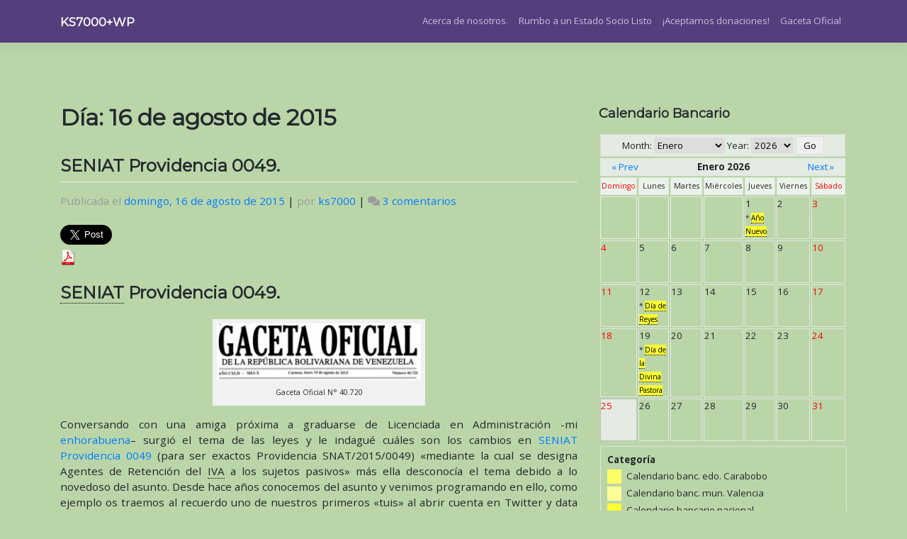

--- FILE ---
content_type: text/html; charset=UTF-8
request_url: https://www.ks7000.net.ve/2015/08/16/
body_size: 14705
content:
<!DOCTYPE html>
<html lang="es">
<head>
    <meta charset="UTF-8">
    <meta name="viewport" content="width=device-width, initial-scale=1">
    <meta http-equiv="X-UA-Compatible" content="IE=edge">
    <link rel="profile" href="http://gmpg.org/xfn/11">
<title>domingo, 16 de agosto de 2015 &#8211; KS7000+WP</title>
<link rel='dns-prefetch' href='//platform.twitter.com' />
<link rel='dns-prefetch' href='//maxcdn.bootstrapcdn.com' />
<link rel='dns-prefetch' href='//fonts.googleapis.com' />
<link rel='dns-prefetch' href='//s.w.org' />
<link rel="alternate" type="application/rss+xml" title="KS7000+WP &raquo; Feed" href="https://www.ks7000.net.ve/feed/" />
<link rel="alternate" type="application/rss+xml" title="KS7000+WP &raquo; Feed de los comentarios" href="https://www.ks7000.net.ve/comments/feed/" />
		<script type="text/javascript">
			window._wpemojiSettings = {"baseUrl":"https:\/\/s.w.org\/images\/core\/emoji\/13.0.1\/72x72\/","ext":".png","svgUrl":"https:\/\/s.w.org\/images\/core\/emoji\/13.0.1\/svg\/","svgExt":".svg","source":{"concatemoji":"https:\/\/www.ks7000.net.ve\/wp-includes\/js\/wp-emoji-release.min.js?ver=5.6.16"}};
			!function(e,a,t){var n,r,o,i=a.createElement("canvas"),p=i.getContext&&i.getContext("2d");function s(e,t){var a=String.fromCharCode;p.clearRect(0,0,i.width,i.height),p.fillText(a.apply(this,e),0,0);e=i.toDataURL();return p.clearRect(0,0,i.width,i.height),p.fillText(a.apply(this,t),0,0),e===i.toDataURL()}function c(e){var t=a.createElement("script");t.src=e,t.defer=t.type="text/javascript",a.getElementsByTagName("head")[0].appendChild(t)}for(o=Array("flag","emoji"),t.supports={everything:!0,everythingExceptFlag:!0},r=0;r<o.length;r++)t.supports[o[r]]=function(e){if(!p||!p.fillText)return!1;switch(p.textBaseline="top",p.font="600 32px Arial",e){case"flag":return s([127987,65039,8205,9895,65039],[127987,65039,8203,9895,65039])?!1:!s([55356,56826,55356,56819],[55356,56826,8203,55356,56819])&&!s([55356,57332,56128,56423,56128,56418,56128,56421,56128,56430,56128,56423,56128,56447],[55356,57332,8203,56128,56423,8203,56128,56418,8203,56128,56421,8203,56128,56430,8203,56128,56423,8203,56128,56447]);case"emoji":return!s([55357,56424,8205,55356,57212],[55357,56424,8203,55356,57212])}return!1}(o[r]),t.supports.everything=t.supports.everything&&t.supports[o[r]],"flag"!==o[r]&&(t.supports.everythingExceptFlag=t.supports.everythingExceptFlag&&t.supports[o[r]]);t.supports.everythingExceptFlag=t.supports.everythingExceptFlag&&!t.supports.flag,t.DOMReady=!1,t.readyCallback=function(){t.DOMReady=!0},t.supports.everything||(n=function(){t.readyCallback()},a.addEventListener?(a.addEventListener("DOMContentLoaded",n,!1),e.addEventListener("load",n,!1)):(e.attachEvent("onload",n),a.attachEvent("onreadystatechange",function(){"complete"===a.readyState&&t.readyCallback()})),(n=t.source||{}).concatemoji?c(n.concatemoji):n.wpemoji&&n.twemoji&&(c(n.twemoji),c(n.wpemoji)))}(window,document,window._wpemojiSettings);
		</script>
		<style type="text/css">
img.wp-smiley,
img.emoji {
	display: inline !important;
	border: none !important;
	box-shadow: none !important;
	height: 1em !important;
	width: 1em !important;
	margin: 0 .07em !important;
	vertical-align: -0.1em !important;
	background: none !important;
	padding: 0 !important;
}
</style>
	<link rel='stylesheet' id='wp-block-library-css'  href='https://www.ks7000.net.ve/wp-includes/css/dist/block-library/style.min.css?ver=5.6.16' type='text/css' media='all' />
<link rel='stylesheet' id='wp-components-css'  href='https://www.ks7000.net.ve/wp-includes/css/dist/components/style.min.css?ver=5.6.16' type='text/css' media='all' />
<link rel='stylesheet' id='wp-editor-font-css'  href='https://fonts.googleapis.com/css?family=Noto+Serif%3A400%2C400i%2C700%2C700i&#038;ver=5.6.16' type='text/css' media='all' />
<link rel='stylesheet' id='wp-block-editor-css'  href='https://www.ks7000.net.ve/wp-includes/css/dist/block-editor/style.min.css?ver=5.6.16' type='text/css' media='all' />
<link rel='stylesheet' id='wp-nux-css'  href='https://www.ks7000.net.ve/wp-includes/css/dist/nux/style.min.css?ver=5.6.16' type='text/css' media='all' />
<link rel='stylesheet' id='wp-editor-css'  href='https://www.ks7000.net.ve/wp-includes/css/dist/editor/style.min.css?ver=5.6.16' type='text/css' media='all' />
<link rel='stylesheet' id='htgb-style-css-css'  href='https://www.ks7000.net.ve/wp-content/plugins/heroic-glossary/dist/blocks.style.build.css' type='text/css' media='all' />
<link rel='stylesheet' id='checklist_in_post_css_frontend-css'  href='https://www.ks7000.net.ve/wp-content/plugins/checklist-in-post/css/checklist_in_post_frontend.css?ver=5.6.16' type='text/css' media='all' />
<link rel='stylesheet' id='wpb-fa-css'  href='https://maxcdn.bootstrapcdn.com/font-awesome/4.4.0/css/font-awesome.min.css?ver=5.6.16' type='text/css' media='all' />
<link rel='stylesheet' id='toc-screen-css'  href='https://www.ks7000.net.ve/wp-content/plugins/table-of-contents-plus/screen.min.css?ver=2411.1' type='text/css' media='all' />
<style id='toc-screen-inline-css' type='text/css'>
div#toc_container {width: 100%;}div#toc_container ul li {font-size: 90%;}
</style>
<link rel='stylesheet' id='wp-postratings-css'  href='https://www.ks7000.net.ve/wp-content/plugins/wp-postratings/css/postratings-css.css?ver=1.91.2' type='text/css' media='all' />
<link rel='stylesheet' id='wp-bootstrap-starter-bootstrap-css-css'  href='https://www.ks7000.net.ve/wp-content/themes/wp-bootstrap-starter/inc/assets/css/bootstrap.min.css?ver=5.6.16' type='text/css' media='all' />
<link rel='stylesheet' id='wp-bootstrap-starter-fontawesome-cdn-css'  href='https://www.ks7000.net.ve/wp-content/themes/wp-bootstrap-starter/inc/assets/css/fontawesome.min.css?ver=5.6.16' type='text/css' media='all' />
<link rel='stylesheet' id='wp-bootstrap-starter-style-css'  href='https://www.ks7000.net.ve/wp-content/themes/wp-bootstrap-starter/style.css?ver=5.6.16' type='text/css' media='all' />
<link rel='stylesheet' id='wp-bootstrap-starter-montserrat-opensans-font-css'  href='https://fonts.googleapis.com/css?family=Montserrat%7COpen+Sans%3A300%2C300i%2C400%2C400i%2C600%2C600i%2C700%2C800&#038;ver=5.6.16' type='text/css' media='all' />
<link rel='stylesheet' id='wp-bootstrap-starter-montserrat-opensans-css'  href='https://www.ks7000.net.ve/wp-content/themes/wp-bootstrap-starter/inc/assets/css/presets/typography/montserrat-opensans.css?ver=5.6.16' type='text/css' media='all' />
<link rel='stylesheet' id='tablepress-default-css'  href='https://www.ks7000.net.ve/wp-content/plugins/tablepress/css/default.min.css?ver=1.14' type='text/css' media='all' />
<link rel='stylesheet' id='qtip2-css'  href='https://www.ks7000.net.ve/wp-content/plugins/text-hover/assets/jquery.qtip.min.css?ver=3.0.3' type='text/css' media='all' />
<link rel='stylesheet' id='text-hover-css'  href='https://www.ks7000.net.ve/wp-content/plugins/text-hover/assets/text-hover.css?ver=4.2' type='text/css' media='all' />
<link rel='stylesheet' id='joomdev-wpc-styles-css'  href='https://www.ks7000.net.ve/wp-content/plugins/joomdev-wp-pros-cons/assets/css/styles.css?ver=2.0.9' type='text/css' media='all' />
<script type='text/javascript' src='https://www.ks7000.net.ve/wp-includes/js/jquery/jquery.min.js?ver=3.5.1' id='jquery-core-js'></script>
<script type='text/javascript' src='https://www.ks7000.net.ve/wp-includes/js/jquery/jquery-migrate.min.js?ver=3.3.2' id='jquery-migrate-js'></script>
<!--[if lt IE 9]>
<script type='text/javascript' src='https://www.ks7000.net.ve/wp-content/themes/wp-bootstrap-starter/inc/assets/js/html5.js?ver=3.7.0' id='html5hiv-js'></script>
<![endif]-->
<link rel="https://api.w.org/" href="https://www.ks7000.net.ve/wp-json/" /><link rel="EditURI" type="application/rsd+xml" title="RSD" href="https://www.ks7000.net.ve/xmlrpc.php?rsd" />
<link rel="wlwmanifest" type="application/wlwmanifest+xml" href="https://www.ks7000.net.ve/wp-includes/wlwmanifest.xml" /> 
<meta name="generator" content="WordPress 5.6.16" />
<style type="text/css">
    .calnk a:hover {
        background-position:0 0;
        text-decoration:none;  
        color:#000000;
        border-bottom:1px dotted #000000;
     }
    .calnk a:visited {
        text-decoration:none;
        color:#000000;
        border-bottom:1px dotted #000000;
    }
    .calnk a {
        text-decoration:none; 
        color:#000000; 
        border-bottom:1px dotted #000000;
    }
    .calnk a > span {
        display:none; 
    }
    .calnk a:hover > span {
        color:#333333; 
        background:#F6F79B; 
        display:block;
        position:absolute; 
        margin-top:1px; 
        padding:5px; 
        width:auto;
        z-index:100;
        line-height:1.2em;
    }
    .calendar-table {
        border:0 !important;
        width:100% !important;
        border-collapse:separate !important;
        border-spacing:2px !important;
    }
    .calendar-heading {
        height:25px;
        text-align:center;
        background-color:#E4EBE3;
    }
    .calendar-next {
        width:20%;
        text-align:center;
        border:none;
    }
    .calendar-prev {
        width:20%;
        text-align:center;
        border:none;
    }
    .calendar-month {
        width:60%;
        text-align:center;
        font-weight:bold;
        border:none;
    }
    .normal-day-heading {
        text-align:center;
        width:25px;
        height:25px;
        font-size:0.8em;
        border:1px solid #DFE6DE;
        background-color:#EBF2EA;
    }
    .weekend-heading {
        text-align:center;
        width:25px;
        height:25px;
        font-size:0.8em;
        border:1px solid #DFE6DE;
        background-color:#EBF2EA;
        color:#FF0000;
    }
    .day-with-date {
        vertical-align:text-top;
        text-align:left;
        width:60px;
        height:60px;
        border:1px solid #DFE6DE;
    }
    .no-events {

    }
    .day-without-date {
        width:60px;
        height:60px;
        border:1px solid #E9F0E8;
    }
    span.weekend {
        color:#FF0000;
    }
    .current-day {
        vertical-align:text-top;
        text-align:left;
        width:60px;
        height:60px;
        border:1px solid #BFBFBF;
        background-color:#E4EBE3;
    }
    span.event {
        font-size:0.75em;
    }
    .kjo-link {
        font-size:0.75em;
        text-align:center;
    }
    .calendar-date-switcher {
        height:25px;
        text-align:center;
        border:1px solid #D6DED5;
        background-color:#E4EBE3;
    }
    .calendar-date-switcher form {
        margin:2px;
    }
    .calendar-date-switcher input {
        border:1px #D6DED5 solid;
        margin:0;
    }
    .calendar-date-switcher input[type=submit] {
        padding:3px 10px;
    }
    .calendar-date-switcher select {
        border:1px #D6DED5 solid;
        margin:0;
    }
    .calnk a:hover span span.event-title {
        padding:0;
        text-align:center;
        font-weight:bold;
        font-size:1.2em;
        margin-left:0px;
    }
    .calnk a:hover span span.event-title-break {
        display:block;
        width:96%;
        text-align:center;
        height:1px;
        margin-top:5px;
        margin-right:2%;
        padding:0;
        background-color:#000000;
        margin-left:0px;
    }
    .calnk a:hover span span.event-content-break {
        display:block;
        width:96%;
        text-align:center;
        height:1px;
        margin-top:5px;
        margin-right:2%;
        padding:0;
        background-color:#000000;
        margin-left:0px;
    }
    .page-upcoming-events {
        font-size:80%;
    }
    .page-todays-events {
        font-size:80%;
    }
    .calendar-table table,tbody,tr,td {
        margin:0 !important;
        padding:0 !important;
    }
    table.calendar-table {
        margin-bottom:5px !important;
    }
    .cat-key {
        width:100%;
        margin-top:30px;
        padding:5px;
        border:0 !important;
    }
    .cal-separate {
       border:0 !important;
       margin-top:10px;
    }
    table.cat-key {
       margin-top:5px !important;
       border:1px solid #DFE6DE !important;
       border-collapse:separate !important;
       border-spacing:4px !important;
       margin-left:2px !important;
       width:99.5% !important;
       margin-bottom:5px !important;
    }
    .minical-day {
       background-color:#F6F79B;
    }
    .cat-key td {
       border:0 !important;
    }
</style>
<script type="text/javascript">//<![CDATA[
  function external_links_in_new_windows_loop() {
    if (!document.links) {
      document.links = document.getElementsByTagName('a');
    }
    var change_link = false;
    var force = '';
    var ignore = '';

    for (var t=0; t<document.links.length; t++) {
      var all_links = document.links[t];
      change_link = false;
      
      if(document.links[t].hasAttribute('onClick') == false) {
        // forced if the address starts with http (or also https), but does not link to the current domain
        if(all_links.href.search(/^http/) != -1 && all_links.href.search('www.ks7000.net.ve') == -1 && all_links.href.search(/^#/) == -1) {
          // console.log('Changed ' + all_links.href);
          change_link = true;
        }
          
        if(force != '' && all_links.href.search(force) != -1) {
          // forced
          // console.log('force ' + all_links.href);
          change_link = true;
        }
        
        if(ignore != '' && all_links.href.search(ignore) != -1) {
          // console.log('ignore ' + all_links.href);
          // ignored
          change_link = false;
        }

        if(change_link == true) {
          // console.log('Changed ' + all_links.href);
          document.links[t].setAttribute('onClick', 'javascript:window.open(\'' + all_links.href.replace(/'/g, '') + '\', \'_blank\', \'noopener\'); return false;');
          document.links[t].removeAttribute('target');
        }
      }
    }
  }
  
  // Load
  function external_links_in_new_windows_load(func)
  {  
    var oldonload = window.onload;
    if (typeof window.onload != 'function'){
      window.onload = func;
    } else {
      window.onload = function(){
        oldonload();
        func();
      }
    }
  }

  external_links_in_new_windows_load(external_links_in_new_windows_loop);
  //]]></script>

<link rel="pingback" href="https://www.ks7000.net.ve/xmlrpc.php">    <style type="text/css">
        #page-sub-header { background: #ff1e1e; }
    </style>
    	<style type="text/css">
	        a.site-title,
		.site-description {
			color: #ffffff;
		}
		</style>
	<style type="text/css" id="custom-background-css">
body.custom-background { background-color: #bad6a9; }
</style>
	<link rel="me" href="https://twitter.com/ks7000"><meta name="twitter:widgets:link-color" content="#000000"><meta name="twitter:widgets:border-color" content="#000000"><meta name="twitter:partner" content="tfwp"><link rel="icon" href="https://www.ks7000.net.ve/wp-content/uploads/2015/08/ks7000_logo_400x400-150x150.png" sizes="32x32" />
<link rel="icon" href="https://www.ks7000.net.ve/wp-content/uploads/2015/08/ks7000_logo_400x400-300x300.png" sizes="192x192" />
<link rel="apple-touch-icon" href="https://www.ks7000.net.ve/wp-content/uploads/2015/08/ks7000_logo_400x400-300x300.png" />
<meta name="msapplication-TileImage" content="https://www.ks7000.net.ve/wp-content/uploads/2015/08/ks7000_logo_400x400-300x300.png" />

<meta name="twitter:card" content="summary"><meta name="twitter:title" content="Día: 16 de agosto de 2015"><meta name="twitter:site" content="@ks7000">
</head>

<body class="archive date custom-background group-blog hfeed">


<div id="page" class="site">
	<a class="skip-link screen-reader-text" href="#content">Saltar al contenido</a>
    	<header id="masthead" class="site-header navbar-static-top navbar-light" role="banner">
        <div class="container">
            <nav class="navbar navbar-expand-xl p-0">
                <div class="navbar-brand">
                                            <a class="site-title" href="https://www.ks7000.net.ve/">KS7000+WP</a>
                    
                </div>
                <button class="navbar-toggler" type="button" data-toggle="collapse" data-target="#main-nav" aria-controls="" aria-expanded="false" aria-label="Toggle navigation">
                    <span class="navbar-toggler-icon"></span>
                </button>

                <div id="main-nav" class="collapse navbar-collapse justify-content-end"><ul id="menu-enlaces-de-interes" class="navbar-nav"><li itemscope="itemscope" itemtype="https://www.schema.org/SiteNavigationElement" id="menu-item-785" class="menu-item menu-item-type-post_type menu-item-object-page menu-item-785 nav-item"><a title="Acerca de nosotros." href="https://www.ks7000.net.ve/acerca-de-nosotros/" class="nav-link">Acerca de nosotros.</a></li>
<li itemscope="itemscope" itemtype="https://www.schema.org/SiteNavigationElement" id="menu-item-9603" class="menu-item menu-item-type-post_type menu-item-object-post menu-item-9603 nav-item"><a title="Rumbo a un Estado Socio Listo" href="https://www.ks7000.net.ve/2020/10/17/rumbo-a-un-estado-socio-listo/" class="nav-link">Rumbo a un Estado Socio Listo</a></li>
<li itemscope="itemscope" itemtype="https://www.schema.org/SiteNavigationElement" id="menu-item-1553" class="menu-item menu-item-type-post_type menu-item-object-page menu-item-1553 nav-item"><a title="¡Aceptamos  donaciones!" href="https://www.ks7000.net.ve/aceptamos-donaciones/" class="nav-link">¡Aceptamos  donaciones!</a></li>
<li itemscope="itemscope" itemtype="https://www.schema.org/SiteNavigationElement" id="menu-item-3410" class="menu-item menu-item-type-taxonomy menu-item-object-category menu-item-3410 nav-item"><a title="Gaceta Oficial" href="https://www.ks7000.net.ve/category/imprenta-nacional/gaceta-oficial/" class="nav-link">Gaceta Oficial</a></li>
</ul></div>
            </nav>
        </div>
	</header><!-- #masthead -->
    	<div id="content" class="site-content">
		<div class="container">
			<div class="row">
                
	<section id="primary" class="content-area col-sm-12 col-lg-8">
		<div id="main" class="site-main" role="main">

		
			<header class="page-header">
				<h1 class="page-title">Día: <span>16 de agosto de 2015</span></h1>			</header><!-- .page-header -->

			
<article id="post-417" class="post-417 post type-post status-publish format-standard hentry category-gaceta-oficial category-providencias-seniat tag-providencia0049 tag-seniat tag-snat20130030 tag-snat20150049">
	<div class="post-thumbnail">
			</div>
	<header class="entry-header">
		<h2 class="entry-title"><a href="https://www.ks7000.net.ve/2015/08/16/seniat-providencia-0049/" rel="bookmark">SENIAT Providencia 0049.</a></h2>		<div class="entry-meta">
			<span class="posted-on">Publicada el <a href="https://www.ks7000.net.ve/2015/08/16/seniat-providencia-0049/" rel="bookmark"><time class="entry-date published" datetime="2015-08-16T15:38:17-04:00">domingo, 16 de agosto de 2015</time></a></span> | <span class="byline"> por <span class="author vcard"><a class="url fn n" href="https://www.ks7000.net.ve/author/ks7000/">ks7000</a></span></span> | <span class="comments-link"><i class="fa fa-comments" aria-hidden="true"></i> <a href="https://www.ks7000.net.ve/2015/08/16/seniat-providencia-0049/#comments">3 comentarios<span class="screen-reader-text"> en SENIAT Providencia 0049.</span></a></span>		</div><!-- .entry-meta -->
			</header><!-- .entry-header -->
	<div class="entry-content">
		<div class="twitter-share"><a href="https://twitter.com/intent/tweet?url=https%3A%2F%2Fwww.ks7000.net.ve%2F2015%2F08%2F16%2Fseniat-providencia-0049%2F&#038;via=ks7000&#038;related=ks7000%3Aks7000" class="twitter-share-button" data-size="large">Tweet</a></div>
<div style=text-align:left;><a class="wpptopdfenh" target="_blank" rel="noindex,nofollow" href="https://www.ks7000.net.ve/2015/08/16/seniat-providencia-0049/?format=pdf" title="Download PDF"><img alt="Download PDF" src="https://www.ks7000.net.ve/wp-content/plugins/wp-post-to-pdf-enhanced/asset/images/pdf.png"></a></div><h2><abbr class='c2c-text-hover' title='Servicio Nacional Integrado de Administración Aduanera y Tributaria(Venezuela).'>SENIAT</abbr> Providencia 0049.</h2>
<figure id="attachment_418" aria-describedby="caption-attachment-418" style="width: 300px" class="wp-caption aligncenter"><a href="https://www.ks7000.net.ve/wp-content/uploads/2015/08/Gaceta-Oficial-40720-cabecera.png" target="_blank" rel="http://declaraciones.seniat.gob.ve/portal/page/portal/MANEJADOR_CONTENIDO_SENIAT/05MENU_HORIZONTAL/5.3ANUNCIOS_CARTELES/5.3.2CARTELES_NOTIFICACION/CARTELES/GacetaOficial40720.pdf noopener"><img loading="lazy" class="wp-image-418 size-medium" src="https://www.ks7000.net.ve/wp-content/uploads/2015/08/Gaceta-Oficial-40720-cabecera-300x83.png" alt="Gaceta Oficial N° 40.720" width="300" height="83" srcset="https://www.ks7000.net.ve/wp-content/uploads/2015/08/Gaceta-Oficial-40720-cabecera-300x83.png 300w, https://www.ks7000.net.ve/wp-content/uploads/2015/08/Gaceta-Oficial-40720-cabecera.png 589w" sizes="(max-width: 300px) 100vw, 300px" /></a><figcaption id="caption-attachment-418" class="wp-caption-text">Gaceta Oficial N° 40.720</figcaption></figure>
<p style="text-align: justify;">Conversando con una amiga próxima a graduarse de Licenciada en Administración -mi <a href="http://lema.rae.es/drae/?val=enhorabuena" target="_blank" rel="noopener">enhorabuena</a>&#8211; surgió el tema de las leyes y le indagué cuáles son los cambios en <a href="http://declaraciones.seniat.gob.ve/portal/page/portal/MANEJADOR_CONTENIDO_SENIAT/05MENU_HORIZONTAL/5.3ANUNCIOS_CARTELES/5.3.2CARTELES_NOTIFICACION/CARTELES/GacetaOficial40720.pdf" target="_blank" rel="noopener">SENIAT Providencia 0049</a> (para ser exactos Providencia SNAT/2015/0049) «mediante la cual se designa Agentes de Retención del <abbr class='c2c-text-hover' title='Siglas de &quot;Impuesto al Valor Agregado&quot;(Venezuela).'>IVA</abbr> a los sujetos pasivos» más ella desconocía el tema debido a lo novedoso del asunto. Desde hace años conocemos del asunto y venimos programando en ello, como ejemplo os traemos al recuerdo uno de nuestros primeros «tuis» al abrir cuenta en Twitter y data del año 2011, mes de marzo:</p>
<div class="twitter-tweet">
<blockquote class="twitter-tweet" data-lang="es">
<p lang="es" dir="ltr">ATENCION farmacias que han sido nombradas como <a href="https://twitter.com/hashtag/Contribuyentes_Especiales?src=hash&amp;ref_src=twsrc%5Etfw">#Contribuyentes_Especiales</a> por el <a href="https://twitter.com/hashtag/SENIAT?src=hash&amp;ref_src=twsrc%5Etfw">#SENIAT</a> :ya pueden descargar la actualizacion para rete &#8230;</p>
<p>&mdash; ks7000.net.ve💾🇻🇪😷🏡 (@ks7000) <a href="https://twitter.com/ks7000/status/50233302539436032?ref_src=twsrc%5Etfw">22 de marzo de 2011</a></p></blockquote>
</div>
<div class="twitter-tweet">
<blockquote class="twitter-tweet" data-lang="es">
<p lang="es" dir="ltr">ya pueden descargar la actualizacion para retenciones del <a href="https://twitter.com/hashtag/IVA?src=hash&amp;ref_src=twsrc%5Etfw">#IVA</a> y el Libro de Ventas electronico segun la providencia respectiva.</p>
<p>&mdash; ks7000.net.ve💾🇻🇪😷🏡 (@ks7000) <a href="https://twitter.com/ks7000/status/50234400738250753?ref_src=twsrc%5Etfw">22 de marzo de 2011</a></p></blockquote>
</div>
<p style="text-align: justify;">Dicha Providencia actualizada salió publicada en la Gaceta Oficial N° 40.720 del pasado lunes 10 de agosto de 2015 y entró en vigencia este 1° de septiembre de 2015 (0049 Artículo 21°), quedando derogada la Providencia N° SNAT/2013/0030 publicada en Gaceta Oficial N° 40.170 del 20 de mayo de 2013 (0049 Artículo 22°).</p>
<p> <a href="https://www.ks7000.net.ve/2015/08/16/seniat-providencia-0049/#more-417" class="more-link">Seguir leyendo <span class="meta-nav">&rarr;</span></a></p>
<div style=text-align:left;><a class="wpptopdfenh" target="_blank" rel="noindex,nofollow" href="https://www.ks7000.net.ve/2015/08/16/seniat-providencia-0049/?format=pdf" title="Download PDF"><img alt="Download PDF" src="https://www.ks7000.net.ve/wp-content/plugins/wp-post-to-pdf-enhanced/asset/images/pdf.png"></a></div>
<div class="twitter-share"><a href="https://twitter.com/intent/tweet?url=https%3A%2F%2Fwww.ks7000.net.ve%2F2015%2F08%2F16%2Fseniat-providencia-0049%2F&#038;via=ks7000&#038;related=ks7000%3Aks7000" class="twitter-share-button" data-size="large">Tweet</a></div>	</div><!-- .entry-content -->

	<footer class="entry-footer">
		<span class="cat-links">Publicada en <a href="https://www.ks7000.net.ve/category/imprenta-nacional/gaceta-oficial/" rel="category tag">Gaceta Oficial</a>, <a href="https://www.ks7000.net.ve/category/imprenta-nacional/gaceta-oficial/seniat/providencias-seniat/" rel="category tag">Providencias SENIAT</a></span> | <span class="tags-links">Etiquetada como <a href="https://www.ks7000.net.ve/tag/providencia0049/" rel="tag">Providencia0049</a>, <a href="https://www.ks7000.net.ve/tag/seniat/" rel="tag">SENIAT</a>, <a href="https://www.ks7000.net.ve/tag/snat20130030/" rel="tag">SNAT/2013/0030</a>, <a href="https://www.ks7000.net.ve/tag/snat20150049/" rel="tag">SNAT/2015/0049</a></span>	</footer><!-- .entry-footer -->
</article><!-- #post-## -->

		</div><!-- #main -->
	</section><!-- #primary -->


<aside id="secondary" class="widget-area col-sm-12 col-lg-4" role="complementary">
	<section id="custom_html-5" class="widget_text widget widget_custom_html"><h3 class="widget-title">Calendario Bancario</h3><div class="textwidget custom-html-widget"><table cellspacing="1" cellpadding="0" class="calendar-table">
<tr>
        <td colspan="7" class="calendar-date-switcher">
            <form method="get" action="/2015/08/16/">

            Month: <select name="month" style="width:100px;">
            <option value="ene">Enero</option>
            <option value="feb">Febrero</option>
            <option value="mar">Marzo</option>
            <option value="abr">Abril</option>
            <option value="may">Mayo</option>
            <option value="jun">Junio</option>
            <option value="jul">Julio</option> 
            <option value="ago">Agosto</option> 
            <option value="sep">Septiembre</option>
            <option value="oct">Octubre</option> 
            <option value="nov">Noviembre</option> 
            <option value="dic">Diciembre</option> 
            </select>
            Year: <select name="yr" style="width:60px;">
            <option value="1996">1996</option>
            <option value="1997">1997</option>
            <option value="1998">1998</option>
            <option value="1999">1999</option>
            <option value="2000">2000</option>
            <option value="2001">2001</option>
            <option value="2002">2002</option>
            <option value="2003">2003</option>
            <option value="2004">2004</option>
            <option value="2005">2005</option>
            <option value="2006">2006</option>
            <option value="2007">2007</option>
            <option value="2008">2008</option>
            <option value="2009">2009</option>
            <option value="2010">2010</option>
            <option value="2011">2011</option>
            <option value="2012">2012</option>
            <option value="2013">2013</option>
            <option value="2014">2014</option>
            <option value="2015">2015</option>
            <option value="2016">2016</option>
            <option value="2017">2017</option>
            <option value="2018">2018</option>
            <option value="2019">2019</option>
            <option value="2020">2020</option>
            <option value="2021">2021</option>
            <option value="2022">2022</option>
            <option value="2023">2023</option>
            <option value="2024">2024</option>
            <option value="2025">2025</option>
            <option value="2026" selected="selected">2026</option>
            <option value="2027">2027</option>
            <option value="2028">2028</option>
            <option value="2029">2029</option>
            <option value="2030">2030</option>
            <option value="2031">2031</option>
            <option value="2032">2032</option>
            <option value="2033">2033</option>
            <option value="2034">2034</option>
            <option value="2035">2035</option>
            <option value="2036">2036</option>
            <option value="2037">2037</option>
            <option value="2038">2038</option>
            <option value="2039">2039</option>
            <option value="2040">2040</option>
            <option value="2041">2041</option>
            <option value="2042">2042</option>
            <option value="2043">2043</option>
            <option value="2044">2044</option>
            <option value="2045">2045</option>
            <option value="2046">2046</option>
            <option value="2047">2047</option>
            <option value="2048">2048</option>
            <option value="2049">2049</option>
            <option value="2050">2050</option>
            <option value="2051">2051</option>
            <option value="2052">2052</option>
            <option value="2053">2053</option>
            <option value="2054">2054</option>
            <option value="2055">2055</option>
</select>
            <input type="submit" value="Go" />
            </form>
        </td>
</tr>
<tr>
                <td colspan="7" class="calendar-heading">
                    <table border="0" cellpadding="0" cellspacing="0" width="100%">
                    <tr>
                    <td class="calendar-prev"><a href="?month=dec&amp;yr=2025">&laquo; Prev</a></td>
                    <td class="calendar-month">Enero 2026</td>
                    <td class="calendar-next"><a href="?month=feb&amp;yr=2026">Next &raquo;</a></td>
                    </tr>
                    </table>
                </td>
</tr>
<tr>
        <td class="weekend-heading">Domingo</td>
        <td class="normal-day-heading">Lunes</td>
        <td class="normal-day-heading">Martes</td>
        <td class="normal-day-heading">Miércoles</td>
        <td class="normal-day-heading">Jueves</td>
        <td class="normal-day-heading">Viernes</td>
        <td class="weekend-heading">Sábado</td>
</tr>
<tr>
        <td class="day-without-date">&nbsp;</td>
        <td class="day-without-date">&nbsp;</td>
        <td class="day-without-date">&nbsp;</td>
        <td class="day-without-date">&nbsp;</td>
        <td class="day-with-date"><span >1</span><span class="event"><br /><span class="calendar_bullet" style="position:relative;display:inline;width:unset;background:none;">* </span><span class="calnk"><a href="https://www.ks7000.net.ve/2023/01/01/calendario-bancario-2023/" style="background-color:#FFFF33; color:#000000;">Año Nuevo<span style="background-color:#FFFF33; color:#000000;"><span class="event-title" style="background-color:#FFFF33; color:#000000;">Año Nuevo</span><br />
<span class="event-title-break"></span><br />Calendario gregoriano.</span></a></span><br /></span></td>
        <td class="day-with-date no-events"><span >2</span><span class="event"><br /></span></td>
        <td class="day-with-date no-events"><span class="weekend">3</span><span class="event"><br /></span></td>
</tr>
<tr>
        <td class="day-with-date no-events"><span class="weekend">4</span><span class="event"><br /></span></td>
        <td class="day-with-date no-events"><span >5</span><span class="event"><br /></span></td>
        <td class="day-with-date no-events"><span >6</span><span class="event"><br /></span></td>
        <td class="day-with-date no-events"><span >7</span><span class="event"><br /></span></td>
        <td class="day-with-date no-events"><span >8</span><span class="event"><br /></span></td>
        <td class="day-with-date no-events"><span >9</span><span class="event"><br /></span></td>
        <td class="day-with-date no-events"><span class="weekend">10</span><span class="event"><br /></span></td>
</tr>
<tr>
        <td class="day-with-date no-events"><span class="weekend">11</span><span class="event"><br /></span></td>
        <td class="day-with-date"><span >12</span><span class="event"><br /><span class="calendar_bullet" style="position:relative;display:inline;width:unset;background:none;">* </span><span class="calnk"><a href="https://www.instagram.com/p/DRubd1ejnOc/" style="background-color:#FFFF33; color:#000000;">Día de Reyes<span style="background-color:#FFFF33; color:#000000;"><span class="event-title" style="background-color:#FFFF33; color:#000000;">Día de Reyes</span><br />
<span class="event-title-break"></span><br /><strong>Time:</strong> 8:30 am.<br /><span class="event-content-break"></span><br />Acontece el día 6 de enero de 2026 y se ejecuta como feriado el lunes siguiente.</span></a></span><br /></span></td>
        <td class="day-with-date no-events"><span >13</span><span class="event"><br /></span></td>
        <td class="day-with-date no-events"><span >14</span><span class="event"><br /></span></td>
        <td class="day-with-date no-events"><span >15</span><span class="event"><br /></span></td>
        <td class="day-with-date no-events"><span >16</span><span class="event"><br /></span></td>
        <td class="day-with-date no-events"><span class="weekend">17</span><span class="event"><br /></span></td>
</tr>
<tr>
        <td class="day-with-date no-events"><span class="weekend">18</span><span class="event"><br /></span></td>
        <td class="day-with-date"><span >19</span><span class="event"><br /><span class="calendar_bullet" style="position:relative;display:inline;width:unset;background:none;">* </span><span class="calnk"><a href="https://www.instagram.com/p/DRubd1ejnOc/" style="background-color:#FFFF33; color:#000000;">Día de la Divina Pastora<span style="background-color:#FFFF33; color:#000000;"><span class="event-title" style="background-color:#FFFF33; color:#000000;">Día de la Divina Pastora</span><br />
<span class="event-title-break"></span><br /><strong>Time:</strong> 4:08 pm.<br /><span class="event-content-break"></span><br />Acontece el 14 de enero de 2026 en el estado Lara y se ejecuta como feriado a nivel nacional el lunes siguiente.</span></a></span><br /></span></td>
        <td class="day-with-date no-events"><span >20</span><span class="event"><br /></span></td>
        <td class="day-with-date no-events"><span >21</span><span class="event"><br /></span></td>
        <td class="day-with-date no-events"><span >22</span><span class="event"><br /></span></td>
        <td class="day-with-date no-events"><span >23</span><span class="event"><br /></span></td>
        <td class="day-with-date no-events"><span class="weekend">24</span><span class="event"><br /></span></td>
</tr>
<tr>
        <td class="current-day no-events"><span class="weekend">25</span><span class="event"><br /></span></td>
        <td class="day-with-date no-events"><span >26</span><span class="event"><br /></span></td>
        <td class="day-with-date no-events"><span >27</span><span class="event"><br /></span></td>
        <td class="day-with-date no-events"><span >28</span><span class="event"><br /></span></td>
        <td class="day-with-date no-events"><span >29</span><span class="event"><br /></span></td>
        <td class="day-with-date no-events"><span >30</span><span class="event"><br /></span></td>
        <td class="day-with-date no-events"><span class="weekend">31</span><span class="event"><br /></span></td>
</tr>
</table>
<table class="cat-key">
<tr><td colspan="2" class="cat-key-cell"><strong>Categoría</strong></td></tr>
<tr><td style="background-color:#FFFF66; width:20px; height:20px;" class="cat-key-cell"></td>
<td class="cat-key-cell">&nbsp;Calendario banc. edo. Carabobo</td></tr><tr><td style="background-color:#FFFF99; width:20px; height:20px;" class="cat-key-cell"></td>
<td class="cat-key-cell">&nbsp;Calendario banc. mun. Valencia</td></tr><tr><td style="background-color:#FFFF33; width:20px; height:20px;" class="cat-key-cell"></td>
<td class="cat-key-cell">&nbsp;Calendario bancario nacional</td></tr></table>
<div class="kjo-link" style="visibility:visible !important;display:block !important;"><p>Calendar developed and supported by <a href="http://www.kieranoshea.com">Kieran O'Shea</a></p></div></div></section><section id="custom_html-11" class="widget_text widget widget_custom_html"><h3 class="widget-title">Obtenga 100 USD de crédito en DigitalOcean con nuestro código de referido:</h3><div class="textwidget custom-html-widget"><a href="https://www.digitalocean.com/?refcode=c0960afaf7bf&utm_campaign=Referral_Invite&utm_medium=Referral_Program&utm_source=badge"><img src="https://web-platforms.sfo2.digitaloceanspaces.com/WWW/Badge%202.svg" alt="DigitalOcean Referral Badge" /></a></div></section><section id="text-22" class="widget widget_text"><h3 class="widget-title">¡Aceptamos donaciones!</h3>			<div class="textwidget"><div id="dividido">
<div class="adBar">&nbsp;</div>
</div>
<p> <script> document.addEventListener("DOMContentLoaded", function() { setTimeout(function() { if (document.getElementById("dividido").offsetHeight) { document.getElementById("dividido").innerHTML = '<a href=https://adblockplus.org/>¡Considere instalar Adblock Plus!</a>'; } else { document.getElementById("dividido").innerHTML = '¡Gracias por usar un bloqueador de anuncios! Como vd. puede comprobar, no ganamos nada por publicidad ¿Desea donar y mantener este sitio en línea por más tiempo?'; } }, 1000) }); </script></p>
<form action="https://www.paypal.com/cgi-bin/webscr" method="post" target="_top"><input name="cmd" type="hidden" value="_s-xclick" /><br />
<input name="encrypted" type="hidden" value="-----BEGIN [base64]/txA/TWIM0iC/S51+xy/[base64]/Hse1tVngthvfLa7n2dOK7yAmIhU53obtzOXyAd88BxIzzEfoLGG/6SoVvzs/7bXu1/MIdX7oPUtjtEsE4lljDD4iHCYW6siorRn1giPWWzIcCy80I239q62oN72kpUcFM+wcqJf4WSpHa7eDUiiUHia8pnpUy27gtgLsYvHuV3xHoyZzJLY3tqmURPoqLOSwIza/[base64]/hJl66/RGqrj5rFb08sAABNTzDTiqqNpJeBsYs/[base64]/MA0GCSqGSIb3DQEBBQUAA4GBAIFfOlaagFrl71+jq6OKidbWFSE+Q4FqROvdgIONth+8kSK//Y/4ihuE4Ymvzn5ceE3S/[base64]/J0TpL7MZn/SFSM9jANBgkqhkiG9w0BAQEFAASBgDJiqFQNrc7oapHIPz/C0BsBaMYCRPBmaoQgcLxi+EFUv72PtIVv2rAmXy7AC2pocK2bG7i31WYQZueEA8+dkRHaQN7sXnZb6qM1hecYduPCAPpMbj72KUtQAMQ+hHXKkMfOVEKIGDOkBrL8XYDDhpRfhSJDAGz93/fIfq13Kv1L-----END PKCS7----- " /><br />
<input alt="PayPal, la forma rápida y segura de pagar en Internet." name="submit" src="https://www.paypalobjects.com/es_ES/ES/i/btn/btn_paynowCC_LG.gif" type="image" /><br />
<img loading="lazy" style="display: none !important;" hidden="" src="https://www.paypalobjects.com/es_XC/i/scr/pixel.gif" alt="" width="1" height="1" border="0" /></form>
</div>
		</section><section id="search-4" class="widget widget_search"><h3 class="widget-title">Coloque una palabra clave para su búsqueda:</h3><form role="search" method="get" class="search-form" action="https://www.ks7000.net.ve/">
    <label>
        <input type="search" class="search-field form-control" placeholder="Buscar..." value="" name="s" title="Buscar:">
    </label>
    <input type="submit" class="search-submit btn btn-default" value="Buscar">
</form>



</section><section id="custom_html-3" class="widget_text widget widget_custom_html"><h3 class="widget-title">Calendario Contribuyentes Especiales</h3><div class="textwidget custom-html-widget"><abbr class='c2c-text-hover' title='Servicio Nacional Integrado de Administración Aduanera y Tributaria(Venezuela).'>SENIAT</abbr> <a href="https://www.ks7000.net.ve/2023/01/01/calendario-2023-para-contribuyentes-especiales-%f0%9f%87%bb%f0%9f%87%aa/">Providencia Administrativa SNAT/2022/000068</a> <abbr class='c2c-text-hover' title='Siglas de Registro de Información Fiscal (Venezuela).'>RIF</abbr> <abbr class='c2c-text-hover' title='Siglas de &quot;Impuesto al Valor Agregado&quot;(Venezuela).'>IVA</abbr>.<br><a href="https://ks7000.net.ve/?calendar_feed=1">Descargar calendario</a>

<table cellspacing="1" cellpadding="0" class="calendar-table">
<tr>
        <td colspan="7" class="calendar-date-switcher">
            <form method="get" action="/2015/08/16/">

            Month: <select name="month" style="width:100px;">
            <option value="ene">Enero</option>
            <option value="feb">Febrero</option>
            <option value="mar">Marzo</option>
            <option value="abr">Abril</option>
            <option value="may">Mayo</option>
            <option value="jun">Junio</option>
            <option value="jul">Julio</option> 
            <option value="ago">Agosto</option> 
            <option value="sep">Septiembre</option>
            <option value="oct">Octubre</option> 
            <option value="nov">Noviembre</option> 
            <option value="dic">Diciembre</option> 
            </select>
            Year: <select name="yr" style="width:60px;">
            <option value="1996">1996</option>
            <option value="1997">1997</option>
            <option value="1998">1998</option>
            <option value="1999">1999</option>
            <option value="2000">2000</option>
            <option value="2001">2001</option>
            <option value="2002">2002</option>
            <option value="2003">2003</option>
            <option value="2004">2004</option>
            <option value="2005">2005</option>
            <option value="2006">2006</option>
            <option value="2007">2007</option>
            <option value="2008">2008</option>
            <option value="2009">2009</option>
            <option value="2010">2010</option>
            <option value="2011">2011</option>
            <option value="2012">2012</option>
            <option value="2013">2013</option>
            <option value="2014">2014</option>
            <option value="2015">2015</option>
            <option value="2016">2016</option>
            <option value="2017">2017</option>
            <option value="2018">2018</option>
            <option value="2019">2019</option>
            <option value="2020">2020</option>
            <option value="2021">2021</option>
            <option value="2022">2022</option>
            <option value="2023">2023</option>
            <option value="2024">2024</option>
            <option value="2025">2025</option>
            <option value="2026" selected="selected">2026</option>
            <option value="2027">2027</option>
            <option value="2028">2028</option>
            <option value="2029">2029</option>
            <option value="2030">2030</option>
            <option value="2031">2031</option>
            <option value="2032">2032</option>
            <option value="2033">2033</option>
            <option value="2034">2034</option>
            <option value="2035">2035</option>
            <option value="2036">2036</option>
            <option value="2037">2037</option>
            <option value="2038">2038</option>
            <option value="2039">2039</option>
            <option value="2040">2040</option>
            <option value="2041">2041</option>
            <option value="2042">2042</option>
            <option value="2043">2043</option>
            <option value="2044">2044</option>
            <option value="2045">2045</option>
            <option value="2046">2046</option>
            <option value="2047">2047</option>
            <option value="2048">2048</option>
            <option value="2049">2049</option>
            <option value="2050">2050</option>
            <option value="2051">2051</option>
            <option value="2052">2052</option>
            <option value="2053">2053</option>
            <option value="2054">2054</option>
            <option value="2055">2055</option>
</select>
            <input type="submit" value="Go" />
            </form>
        </td>
</tr>
<tr>
                <td colspan="7" class="calendar-heading">
                    <table border="0" cellpadding="0" cellspacing="0" width="100%">
                    <tr>
                    <td class="calendar-prev"><a href="?month=dec&amp;yr=2025">&laquo; Prev</a></td>
                    <td class="calendar-month">Enero 2026</td>
                    <td class="calendar-next"><a href="?month=feb&amp;yr=2026">Next &raquo;</a></td>
                    </tr>
                    </table>
                </td>
</tr>
<tr>
        <td class="weekend-heading">Domingo</td>
        <td class="normal-day-heading">Lunes</td>
        <td class="normal-day-heading">Martes</td>
        <td class="normal-day-heading">Miércoles</td>
        <td class="normal-day-heading">Jueves</td>
        <td class="normal-day-heading">Viernes</td>
        <td class="weekend-heading">Sábado</td>
</tr>
<tr>
        <td class="day-without-date">&nbsp;</td>
        <td class="day-without-date">&nbsp;</td>
        <td class="day-without-date">&nbsp;</td>
        <td class="day-without-date">&nbsp;</td>
        <td class="day-with-date no-events"><span >1</span><span class="event"><br /></span></td>
        <td class="day-with-date no-events"><span >2</span><span class="event"><br /></span></td>
        <td class="day-with-date no-events"><span class="weekend">3</span><span class="event"><br /></span></td>
</tr>
<tr>
        <td class="day-with-date no-events"><span class="weekend">4</span><span class="event"><br /></span></td>
        <td class="day-with-date no-events"><span >5</span><span class="event"><br /></span></td>
        <td class="day-with-date no-events"><span >6</span><span class="event"><br /></span></td>
        <td class="day-with-date no-events"><span >7</span><span class="event"><br /></span></td>
        <td class="day-with-date no-events"><span >8</span><span class="event"><br /></span></td>
        <td class="day-with-date no-events"><span >9</span><span class="event"><br /></span></td>
        <td class="day-with-date no-events"><span class="weekend">10</span><span class="event"><br /></span></td>
</tr>
<tr>
        <td class="day-with-date no-events"><span class="weekend">11</span><span class="event"><br /></span></td>
        <td class="day-with-date no-events"><span >12</span><span class="event"><br /></span></td>
        <td class="day-with-date no-events"><span >13</span><span class="event"><br /></span></td>
        <td class="day-with-date no-events"><span >14</span><span class="event"><br /></span></td>
        <td class="day-with-date no-events"><span >15</span><span class="event"><br /></span></td>
        <td class="day-with-date no-events"><span >16</span><span class="event"><br /></span></td>
        <td class="day-with-date no-events"><span class="weekend">17</span><span class="event"><br /></span></td>
</tr>
<tr>
        <td class="day-with-date no-events"><span class="weekend">18</span><span class="event"><br /></span></td>
        <td class="day-with-date no-events"><span >19</span><span class="event"><br /></span></td>
        <td class="day-with-date no-events"><span >20</span><span class="event"><br /></span></td>
        <td class="day-with-date no-events"><span >21</span><span class="event"><br /></span></td>
        <td class="day-with-date no-events"><span >22</span><span class="event"><br /></span></td>
        <td class="day-with-date no-events"><span >23</span><span class="event"><br /></span></td>
        <td class="day-with-date no-events"><span class="weekend">24</span><span class="event"><br /></span></td>
</tr>
<tr>
        <td class="current-day no-events"><span class="weekend">25</span><span class="event"><br /></span></td>
        <td class="day-with-date no-events"><span >26</span><span class="event"><br /></span></td>
        <td class="day-with-date no-events"><span >27</span><span class="event"><br /></span></td>
        <td class="day-with-date no-events"><span >28</span><span class="event"><br /></span></td>
        <td class="day-with-date no-events"><span >29</span><span class="event"><br /></span></td>
        <td class="day-with-date no-events"><span >30</span><span class="event"><br /></span></td>
        <td class="day-with-date no-events"><span class="weekend">31</span><span class="event"><br /></span></td>
</tr>
</table>
<table class="cat-key">
<tr><td colspan="2" class="cat-key-cell"><strong>Categoría</strong></td></tr>
<tr><td style="background-color:#1BFFFF; width:20px; height:20px;" class="cat-key-cell"></td>
<td class="cat-key-cell">&nbsp;Contrib. Especiales RIF 0</td></tr><tr><td style="background-color:#FBB03B; width:20px; height:20px;" class="cat-key-cell"></td>
<td class="cat-key-cell">&nbsp;Contrib. Especiales RIF 1</td></tr><tr><td style="background-color:#FCEE21; width:20px; height:20px;" class="cat-key-cell"></td>
<td class="cat-key-cell">&nbsp;Contrib. Especiales RIF 2</td></tr><tr><td style="background-color:#ED1E79; width:20px; height:20px;" class="cat-key-cell"></td>
<td class="cat-key-cell">&nbsp;Contrib. Especiales RIF 3</td></tr><tr><td style="background-color:#FFDDE1; width:20px; height:20px;" class="cat-key-cell"></td>
<td class="cat-key-cell">&nbsp;Contrib. Especiales RIF 4</td></tr><tr><td style="background-color:#516395; width:20px; height:20px;" class="cat-key-cell"></td>
<td class="cat-key-cell">&nbsp;Contrib. Especiales RIF 5</td></tr><tr><td style="background-color:#00CDAC; width:20px; height:20px;" class="cat-key-cell"></td>
<td class="cat-key-cell">&nbsp;Contrib. Especiales RIF 6</td></tr><tr><td style="background-color:#FF512F; width:20px; height:20px;" class="cat-key-cell"></td>
<td class="cat-key-cell">&nbsp;Contrib. Especiales RIF 7</td></tr><tr><td style="background-color:#FFC371; width:20px; height:20px;" class="cat-key-cell"></td>
<td class="cat-key-cell">&nbsp;Contrib. Especiales RIF 8</td></tr><tr><td style="background-color:#38EF7D; width:20px; height:20px;" class="cat-key-cell"></td>
<td class="cat-key-cell">&nbsp;Contrib. Especiales RIF 9</td></tr></table>
<div class="kjo-link" style="visibility:visible !important;display:block !important;"><p>Calendar developed and supported by <a href="http://www.kieranoshea.com">Kieran O'Shea</a></p></div></div></section><section id="text-39" class="widget widget_text"><h3 class="widget-title">Miembro de «AskUbuntu»</h3>			<div class="textwidget"><p><a href="https://askubuntu.com/users/747865/jimmy-olano"><br />
<img loading="lazy" title="profile for Jimmy Olano at Ask Ubuntu, Q&amp;A for Ubuntu users and developers" src="https://askubuntu.com/users/flair/747865.png?theme=hotdog" alt="profile for Jimmy Olano at Ask Ubuntu, Q&amp;A for Ubuntu users and developers" width="208" height="58" /><br />
</a></p>
</div>
		</section><section id="custom_html-7" class="widget_text widget widget_custom_html"><h3 class="widget-title">Si desea vd., sígame en Mastodon Social</h3><div class="textwidget custom-html-widget"><iframe src="https://mastodon.social/@Jimmy_Olano/103925693393995677/embed" class="mastodon-embed" style="max-width: 100%; border: 0" width="400" allowfullscreen="allowfullscreen"></iframe><script src="https://mastodon.social/embed.js" async="async"></script>
<iframe src="https://mastodon.social/@Gargron/103926487171957304/embed" class="mastodon-embed" style="max-width: 100%; border: 0" width="400" allowfullscreen="allowfullscreen"></iframe><script src="https://mastodon.social/embed.js" async="async"></script>
<iframe src="https://mastodon.social/@Gargron/103937458866460877/embed" class="mastodon-embed" style="max-width: 100%; border: 0" width="400" allowfullscreen="allowfullscreen"></iframe><script src="https://mastodon.social/embed.js" async="async"></script></div></section><section id="text-24" class="widget widget_text"><h3 class="widget-title">Tutoriales disponibles</h3>			<div class="textwidget"><a href="https://www.ks7000.net.ve/wp-content/uploads/2015/12/albert-einstein-frase-nunca-consideres-el-estudio-como-una-obligacion.jpg" target="_blank" rel="noopener"><img src="https://www.ks7000.net.ve/wp-content/uploads/2015/12/albert-einstein-frase-nunca-consideres-el-estudio-como-una-obligacion.jpg" alt="Albert Einstein" style="width:280px;height:130px;"></a>
<a href="https://www.ks7000.net.ve/2016/07/16/python-3-5-2-tutorial/" target="_blank" style="align-center;" rel="noopener">
<img src="https://www.ks7000.net.ve/wp-content/uploads/2016/07/Python-logo-notext.svg" alt="python logo" style="width:110px; height:110px;"><br />
Python 3.5.2 tutorial
</a></div>
		</section><section id="text-4" class="widget widget_text"><h3 class="widget-title">Miembro de GitHub.com</h3>			<div class="textwidget"><a href="https://github.com/ks7000/">
<img src="https://www.ks7000.net.ve/GitHub_Logo.png" alt="Github logo" style="width:250px;height:102px" />
</a></div>
		</section><section id="text-3" class="widget widget_text"><h3 class="widget-title">Miembro de CodeProject.com</h3>			<div class="textwidget"><iframe src="https://www.codeproject.com/members/flair/9499055" 
                scrolling="no" frameborder="no"></iframe></div>
		</section><section id="text-11" class="widget widget_text"><h3 class="widget-title">Creative Commons</h3>			<div class="textwidget"><p>
  Esta(s) obra(s) está(n) bajo una<br />
  <a rel="license" href="https://creativecommons.org/licenses/by-sa/3.0/ve/">
  Licencia Creative Commons Atribución-CompartirIgual 3.0 Venezuela</a>.
</ br>
 <a rel="license" href="https://creativecommons.org/licenses/by-sa/3.0/ve/">
    <img
      alt="Licencia Creative Commons"
      style="border-width:0"
      src="https://i.creativecommons.org/l/by-sa/3.0/ve/88x31.png"
      align = "right"
    />
  </a>
</p></div>
		</section><section id="text-35" class="widget widget_text"><h3 class="widget-title">Carl Sagan.</h3>			<div class="textwidget"><a href="https://www.ofrases.com/frase/25336"><img src="https://www.ks7000.net.ve/wp-content/uploads/2017/12/Carl-Sagan.jpg" width="280" height="140" alt="Frases de Carl Sagan - Me pregunto cuántos Einstein potenciales habrán llegado a sentirse irremediablemente descorazonados a causa de exámenes competitivos y del hastío generado por acumular méritos en su currículo a la fuerza."/>Frases de Carl Sagan - Me pregunto cuántos Einstein potenciales habrán llegado a sentirse irremediablemente descorazonados a causa de exámenes competitivos y del hastío generado por acumular méritos en su currículo a la fuerza.</a></div>
		</section><section id="text-9" class="widget widget_text"><h3 class="widget-title">Nuestro «tuiteo»:</h3>			<div class="textwidget"><a class="twitter-timeline" data-lang="fr" data-theme="dark" href="https://twitter.com/ks7000?ref_src=twsrc%5Etfw">Tweets by ks7000</a> <script async src="https://platform.twitter.com/widgets.js" charset="utf-8"></script></div>
		</section><section id="calendar-3" class="widget widget_calendar"><h3 class="widget-title">Entradas por fecha</h3><div id="calendar_wrap" class="calendar_wrap"><table id="wp-calendar" class="wp-calendar-table">
	<caption>agosto 2015</caption>
	<thead>
	<tr>
		<th scope="col" title="domingo">D</th>
		<th scope="col" title="lunes">L</th>
		<th scope="col" title="martes">M</th>
		<th scope="col" title="miércoles">X</th>
		<th scope="col" title="jueves">J</th>
		<th scope="col" title="viernes">V</th>
		<th scope="col" title="sábado">S</th>
	</tr>
	</thead>
	<tbody>
	<tr>
		<td colspan="6" class="pad">&nbsp;</td><td>1</td>
	</tr>
	<tr>
		<td>2</td><td>3</td><td>4</td><td>5</td><td>6</td><td>7</td><td>8</td>
	</tr>
	<tr>
		<td><a href="https://www.ks7000.net.ve/2015/08/09/" aria-label="Entradas publicadas el 9 de August de 2015">9</a></td><td>10</td><td>11</td><td>12</td><td>13</td><td>14</td><td><a href="https://www.ks7000.net.ve/2015/08/15/" aria-label="Entradas publicadas el 15 de August de 2015">15</a></td>
	</tr>
	<tr>
		<td><a href="https://www.ks7000.net.ve/2015/08/16/" aria-label="Entradas publicadas el 16 de August de 2015">16</a></td><td>17</td><td>18</td><td>19</td><td>20</td><td>21</td><td>22</td>
	</tr>
	<tr>
		<td>23</td><td>24</td><td><a href="https://www.ks7000.net.ve/2015/08/25/" aria-label="Entradas publicadas el 25 de August de 2015">25</a></td><td>26</td><td>27</td><td>28</td><td>29</td>
	</tr>
	<tr>
		<td>30</td><td>31</td>
		<td class="pad" colspan="5">&nbsp;</td>
	</tr>
	</tbody>
	</table><nav aria-label="Meses anteriores y posteriores" class="wp-calendar-nav">
		<span class="wp-calendar-nav-prev"><a href="https://www.ks7000.net.ve/2015/07/">&laquo; Jul</a></span>
		<span class="pad">&nbsp;</span>
		<span class="wp-calendar-nav-next"><a href="https://www.ks7000.net.ve/2015/09/">Sep &raquo;</a></span>
	</nav></div></section></aside><!-- #secondary -->
			</div><!-- .row -->
		</div><!-- .container -->
	</div><!-- #content -->
            <div id="footer-widget" class="row m-0 bg-light">
            <div class="container">
                <div class="row">
                                            <div class="col-12 col-md-4"><section id="text-15" class="widget widget_text"><h3 class="widget-title">Enlaces de interés en el mundo de la programación en castellano.</h3>			<div class="textwidget"><a href="https://www.ks7000.net.ve/2017/08/26/enlaces-interes-mundo-la-programacion-castellano/" >Enlaces de interés en el mundo de la programación en castellano.</a></div>
		</section></div>
                                                                <div class="col-12 col-md-4"></div>
                                                                <div class="col-12 col-md-4"><section id="twitter-follow-4" class="widget widget_twitter-follow"><h3 class="widget-title">¡Síguenos en Twitter!</h3><div class="twitter-follow"><a href="https://twitter.com/intent/follow?screen_name=ks7000" class="twitter-follow-button" data-size="large">Follow @ks7000</a></div></section></div>
                                    </div>
            </div>
        </div>

	<footer id="colophon" class="site-footer navbar-light" role="contentinfo">
		<div class="container pt-3 pb-3">
            <div class="site-info">
                &copy; 2026 <a href="https://www.ks7000.net.ve">KS7000+WP</a>                <span class="sep"> | </span>
                <a class="credits" href="https://afterimagedesigns.com/wp-bootstrap-starter/" target="_blank" title="WordPress Technical Support" alt="Bootstrap WordPress Theme">Tema Bootstrap para WordPress</a>

            </div><!-- close .site-info -->
		</div>
	</footer><!-- #colophon -->
</div><!-- #page -->

<script type='text/javascript' src='https://www.ks7000.net.ve/wp-content/plugins/heroic-glossary/dist/ht-glossary-frontend.js?ver=344' id='htgb-custom-js-js'></script>
<script type='text/javascript' id='checklist_in_post_js_frontend-js-extra'>
/* <![CDATA[ */
var options = {"cookies":""};
/* ]]> */
</script>
<script type='text/javascript' src='https://www.ks7000.net.ve/wp-content/plugins/checklist-in-post/checklist_in_post_frontend.js?ver=5.6.16' id='checklist_in_post_js_frontend-js'></script>
<script type='text/javascript' id='toc-front-js-extra'>
/* <![CDATA[ */
var tocplus = {"smooth_scroll":"1","visibility_show":"mostrar","visibility_hide":"ocultar","visibility_hide_by_default":"1","width":"100%","smooth_scroll_offset":"60"};
/* ]]> */
</script>
<script type='text/javascript' src='https://www.ks7000.net.ve/wp-content/plugins/table-of-contents-plus/front.min.js?ver=2411.1' id='toc-front-js'></script>
<script type='text/javascript' id='wp-postratings-js-extra'>
/* <![CDATA[ */
var ratingsL10n = {"plugin_url":"https:\/\/www.ks7000.net.ve\/wp-content\/plugins\/wp-postratings","ajax_url":"https:\/\/www.ks7000.net.ve\/wp-admin\/admin-ajax.php","text_wait":"Por favor, valora solo 1 elemento cada vez.","image":"stars","image_ext":"gif","max":"5","show_loading":"1","show_fading":"1","custom":"0"};
var ratings_mouseover_image=new Image();ratings_mouseover_image.src="https://www.ks7000.net.ve/wp-content/plugins/wp-postratings/images/stars/rating_over.gif";;
/* ]]> */
</script>
<script type='text/javascript' src='https://www.ks7000.net.ve/wp-content/plugins/wp-postratings/js/postratings-js.js?ver=1.91.2' id='wp-postratings-js'></script>
<script type='text/javascript' src='https://www.ks7000.net.ve/wp-content/themes/wp-bootstrap-starter/inc/assets/js/popper.min.js?ver=5.6.16' id='wp-bootstrap-starter-popper-js'></script>
<script type='text/javascript' src='https://www.ks7000.net.ve/wp-content/themes/wp-bootstrap-starter/inc/assets/js/bootstrap.min.js?ver=5.6.16' id='wp-bootstrap-starter-bootstrapjs-js'></script>
<script type='text/javascript' src='https://www.ks7000.net.ve/wp-content/themes/wp-bootstrap-starter/inc/assets/js/theme-script.min.js?ver=5.6.16' id='wp-bootstrap-starter-themejs-js'></script>
<script type='text/javascript' src='https://www.ks7000.net.ve/wp-content/themes/wp-bootstrap-starter/inc/assets/js/skip-link-focus-fix.min.js?ver=20151215' id='wp-bootstrap-starter-skip-link-focus-fix-js'></script>
<script type='text/javascript' id='twitter-wjs-js-extra'>
/* <![CDATA[ */
window.twttr=(function(w){t=w.twttr||{};t._e=[];t.ready=function(f){t._e.push(f);};return t;}(window));
/* ]]> */
</script>
<script type="text/javascript" id="twitter-wjs" async defer src="https://platform.twitter.com/widgets.js" charset="utf-8"></script>
<script type='text/javascript' src='https://www.ks7000.net.ve/wp-content/plugins/text-hover/assets/jquery.qtip.min.js?ver=3.0.3' id='qtip2-js'></script>
<script type='text/javascript' src='https://www.ks7000.net.ve/wp-content/plugins/text-hover/assets/text-hover.js?ver=4.2' id='text-hover-js'></script>
<script type='text/javascript' src='https://www.ks7000.net.ve/wp-includes/js/wp-embed.min.js?ver=5.6.16' id='wp-embed-js'></script>
</body>
</html>

--- FILE ---
content_type: text/javascript; charset=utf-8
request_url: https://mastodon.social/packs/alt_text_badge-B2j2BP5y.js
body_size: 52
content:
import{j as e}from"./client-ncDLP5Hr.js";import{r as o}from"./index-Dq__EzSu.js";import{O as m}from"./poll-D79m1bT5.js";import{u}from"./useSelectableClick-Bl9Mba3L.js";import{M as f}from"./message-D1G3aWse.js";const x=[0,4],h={strategy:"fixed"},_=({description:i})=>{const a=o.useId(),l=o.useRef(null),[n,t]=o.useState(!1),c=o.useCallback(()=>{t(s=>!s)},[t]),r=o.useCallback(()=>{t(!1)},[t]),[d,p]=u(r);return e.jsxs(e.Fragment,{children:[e.jsx("button",{type:"button",ref:l,className:"media-gallery__alt__label",onClick:c,"aria-expanded":n,"aria-controls":a,children:"ALT"}),e.jsx(m,{rootClose:!0,onHide:r,show:n,target:l,placement:"top-end",flip:!0,offset:x,popperConfig:h,children:({props:s})=>e.jsx("div",{...s,className:"hover-card-controller",children:e.jsxs("div",{className:"info-tooltip dropdown-animation",role:"region",id:a,onMouseDown:d,onMouseUp:p,children:[e.jsx("h4",{children:e.jsx(f,{id:"alt_text_badge.title",defaultMessage:"Alt text"})}),e.jsx("p",{children:i})]})})})]})};export{_ as A};
//# sourceMappingURL=alt_text_badge-B2j2BP5y.js.map


--- FILE ---
content_type: text/javascript; charset=utf-8
request_url: https://mastodon.social/packs/message-D1G3aWse.js
body_size: -365
content:
import{r,u as x,$ as m,a5 as g}from"./index-Dq__EzSu.js";function y(e,a){var n=e.values,s=m(e,["values"]),i=a.values,l=m(a,["values"]);return g(i,n)&&g(s,l)}function v(e){var a=x(),n=a.formatMessage,s=a.textComponent,i=s===void 0?r.Fragment:s,l=e.id,c=e.description,f=e.defaultMessage,M=e.values,o=e.children,u=e.tagName,d=u===void 0?i:u,F=e.ignoreTag,h={id:l,description:c,defaultMessage:f},t=n(h,M,{ignoreTag:F});return typeof o=="function"?o(Array.isArray(t)?t:[t]):d?r.createElement(d,null,t):r.createElement(r.Fragment,null,t)}v.displayName="FormattedMessage";var E=r.memo(v,y);E.displayName="MemoizedFormattedMessage";export{E as M};
//# sourceMappingURL=message-D1G3aWse.js.map
